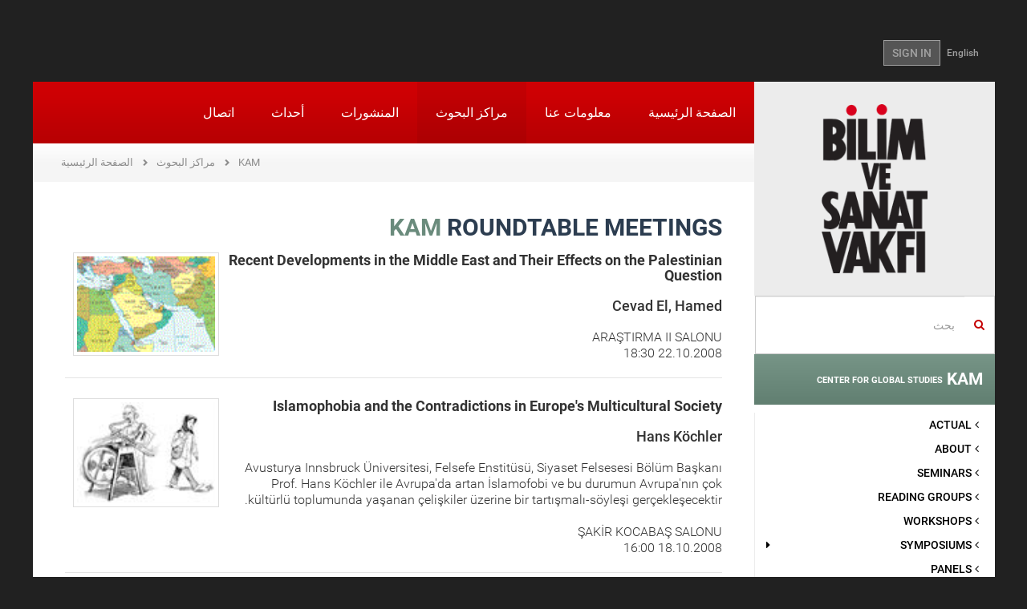

--- FILE ---
content_type: text/html; charset=utf-8
request_url: https://www.bisav.org.tr/Articles%23tab_2_0/KAM/YuvarlakMasa/18/?Page=8&PageSize=10
body_size: 11195
content:

<!DOCTYPE html>
<html lang="tr">
<head>
    <meta charset="utf-8" />
    <meta name="viewport" content="width=device-width, initial-scale=1.0">
    
    

    
    
    <title>The Foundation for Sciences and Arts</title>
    <link href="/Content/fontstyle.css" rel="stylesheet"/>
<link href="/Content/bootstrap.css" rel="stylesheet"/>
<link href="/Content/style.css" rel="stylesheet"/>
<link href="/Content/index.css" rel="stylesheet"/>
<link href="/Content/styles.css" rel="stylesheet"/>
<link href="/Content/merkez.css" rel="stylesheet"/>
<link href="/Content/fullcalendar/fullcalendar.css" rel="stylesheet"/>
<link href="/Content/fancybox/jquery.fancybox.css" rel="stylesheet"/>
<link href="/Content/admin/fontawesome/css/font-awesome.css" rel="stylesheet"/>
<link href="/Content/admin/bootstrap/datepicker/css/datepicker.css" rel="stylesheet"/>

<link href="/Content/bootstrap-rtl.css" rel="stylesheet"/>
<link href="/Content/rtl-extra.css" rel="stylesheet"/>
    <script src="/Scripts/modernizr-2.8.3.js"></script>

    <script src="/Scripts/jquery-2.1.4.js"></script>

    <script src="/Scripts/bootstrap.js"></script>
<script src="/Content/fancybox/jquery.fancybox.pack.js"></script>
<script src="/Scripts/respond.js"></script>

    <script src="/Scripts/carousel-swipe.js"></script>
<script src="/Scripts/main.js"></script>

    <script src="/Scripts/Admin/Plugins/mainmenu.1.0.min.js"></script>

    <link href="/assets/plugins/sky-forms/version-2.0.1/css/custom-sky-forms.css" rel="stylesheet"/>

    
    

</head>
<body class="container boxed-layout">
    <div class="bodyDiv">
        

<header>
    <div class="container">
        <div class="top-left" style="float:left;"></div>
        <div class="top-right-link" style="float:right;"> 
<a href="/en/KAM/YuvarlakMasa/18?Page=8&amp;PageSize=10">English</a>                            <a href="/Articles%23tab_2_0/Account/Login" class="btn btn-u btn-u-dark">SIGN IN</a>
        </div>
    </div>
</header>

        <div id="wrapper">
            <article>
                <a href="#_" class="secondary-mobile-menu-toggle visible-sm visible-xs ikinci-menu"><img src="/img/ok2.png" /></a>
                <div class="col-md-3 aside col-md-pull-0 left-resp secondary-menu-transition hidden-xs hidden-sm">
                    <div class="row">
                        <a href="/Articles%23tab_2_0" class="logo hidden-sm hidden-xs"><img src="/img/logo.png"></a>
                        
    <div class="margin-top-20"></div>
    <form action="/Articles%23tab_2_0/Search" method="get" class="home-search-form">
    <div class="input-group">
        <span class="input-group-addon mainpage-search-rtl-fix" style="background-color:transparent;"><i class="fa fa-search color-red"></i></span>
        <input type="text" name="keywords" class="form-control mainpage-search-input-rtl-fix" placeholder="بحث">
    </div>
</form>
    

<div class="merkez-menu menu-gray-bg">
    <div class="merkez-menu-heading baslik-renkli1" data-color="#6a8b7c">
        <h4 class="panel-title"> <a href="/Articles%23tab_2_0/KAM"> KAM <span>CENTER FOR GLOBAL STUDIES</span></a></h4>
    </div>
</div>


<nav class="sidebar-nav-v2 marged-menu">
    <ul>
        <li >
            <a  href="/arc-welders/KAM">
                <i class="fa fa-angle-right"></i> ACTUAL             </a>
        </li>
        <li >
            <a  href="/arc-welders/KAM/Hakkinda">
                <i class="fa fa-angle-right"></i> ABOUT             </a>
        </li>
        <li >
            <a  href="/arc-welders/KAM/Seminerler">
                <i class="fa fa-angle-right"></i> SEMINARS             </a>
        </li>
        <li >
            <a  href="/arc-welders/KAM/OkumaGruplari">
                <i class="fa fa-angle-right"></i> READING GROUPS             </a>
        </li>
        <li >
            <a  href="/arc-welders/KAM/Atolyeler">
                <i class="fa fa-angle-right"></i> WORKSHOPS             </a>
        </li>
        <li >
            <a  href="#">
                <i class="fa fa-angle-right"></i> SYMPOSIUMS                     <i class="fa pull-right fa-caret-left"></i>
            </a>
<ul>
        <li >
            <a  href="/arc-welders/KAM/Sempozyum/2/specialized_symposia">
                <i class="fa"></i> Specialized Symposia             </a>
        </li>
        <li >
            <a  href="/arc-welders/KAM/Sempozyum/3/student_symposia">
                <i class="fa"></i> Student Symposia             </a>
        </li>
        <li >
            <a  href="/arc-welders/KAM/Sempozyum/1/national_symposia">
                <i class="fa"></i> National Symposia             </a>
        </li>
        <li >
            <a  href="/arc-welders/KAM/Sempozyum/4/international_symposia">
                <i class="fa"></i> International Symposia             </a>
        </li>
</ul>        </li>
        <li >
            <a  href="/arc-welders/KAM/Panel">
                <i class="fa fa-angle-right"></i> PANELS             </a>
        </li>
        <li >
            <a  href="#">
                <i class="fa fa-angle-right"></i> ROUNDTABLE MEETINGS                     <i class="fa pull-right fa-caret-left"></i>
            </a>
<ul>
        <li >
            <a  href="/arc-welders/KAM/YuvarlakMasa/20/book_and_article_discussions">
                <i class="fa"></i> Book and Article Discussions             </a>
        </li>
        <li >
            <a  href="/arc-welders/KAM/YuvarlakMasa/18/special_event">
                <i class="fa"></i> Special Event                     <i class="fa pull-right fa-caret-left"></i>
            </a>
<ul>
        <li >
            <a  href="/arc-welders/KAM/YuvarlakMasa/18/special_event/80/approaches_to_the_global">
                <i class="fa"></i> Approaches to the Global             </a>
        </li>
</ul>        </li>
        <li >
            <a  href="/arc-welders/KAM/YuvarlakMasa/60/tercuman_i_ahval">
                <i class="fa"></i> Terc&#252;man-ı Ahv&#226;l             </a>
        </li>
        <li >
            <a  href="/arc-welders/KAM/YuvarlakMasa/19/dissertation_discussions">
                <i class="fa"></i> Dissertation Discussions             </a>
        </li>
        <li >
            <a  href="/arc-welders/KAM/YuvarlakMasa/40/panel_discussion_series">
                <i class="fa"></i> PANEL DISCUSSION SERIES                     <i class="fa pull-right fa-caret-left"></i>
            </a>
<ul>
        <li >
            <a  href="/arc-welders/KAM/YuvarlakMasa/40/panel_discussion_series/123/kuresel_siyaset_ve_adalet_konusmalari">
                <i class="fa"></i> K&#252;resel Siyaset ve Adalet Konuşmaları             </a>
        </li>
        <li >
            <a  href="/arc-welders/KAM/YuvarlakMasa/40/panel_discussion_series/28/economy_discussions">
                <i class="fa"></i> Economy Discussions             </a>
        </li>
</ul>        </li>
</ul>        </li>
        <li >
            <a  href="#">
                <i class="fa fa-angle-right"></i> PUBLICATIONS                     <i class="fa pull-right fa-caret-left"></i>
            </a>
<ul>
        <li >
            <a  href="/arc-welders/KAM/Yayinlar/5/notes">
                <i class="fa"></i> NOTES             </a>
        </li>
        <li >
            <a  href="/arc-welders/KAM/Yayinlar/8/kam_e_bulletin">
                <i class="fa"></i> KAM E-BULLETIN             </a>
        </li>
        <li >
            <a  href="/arc-welders/KAM/Yayinlar/11/kam_kitaplar">
                <i class="fa"></i> KAM KİTAPLAR             </a>
        </li>
        <li >
            <a  href="/arc-welders/KAM/Yayinlar/12/e_kitap">
                <i class="fa"></i> E-KİTAP             </a>
        </li>
</ul>        </li>
        <li >
            <a  href="/arc-welders/KAM/Projeler">
                <i class="fa fa-angle-right"></i> PROJECTS             </a>
        </li>
        <li >
            <a  href="#">
                <i class="fa fa-angle-right"></i> MEETING SERIES                     <i class="fa pull-right fa-caret-left"></i>
            </a>
<ul>
        <li >
            <a  href="#">
                <i class="fa"></i> Special Event                     <i class="fa pull-right fa-caret-left"></i>
            </a>
<ul>
        <li >
            <a  href="/arc-welders/KAM/ToplantiDizileri/18/special_event/123/kuresel_siyaset_ve_adalet_konusmalari">
                <i class="fa"></i> K&#252;resel Siyaset ve Adalet Konuşmaları             </a>
        </li>
        <li >
            <a  href="/arc-welders/KAM/ToplantiDizileri/18/special_event/80/approaches_to_the_global">
                <i class="fa"></i> Approaches to the Global             </a>
        </li>
</ul>        </li>
        <li >
            <a  href="#">
                <i class="fa"></i> Dissertation Discussions                     <i class="fa pull-right fa-caret-left"></i>
            </a>
<ul>
        <li >
            <a  href="/arc-welders/KAM/ToplantiDizileri/19/dissertation_discussions/77/asia_discussions">
                <i class="fa"></i> Asia Discussions             </a>
        </li>
</ul>        </li>
        <li >
            <a  href="/arc-welders/KAM/ToplantiDizileri/40/PANEL%20DISCUSSION%20SERIES/122/100_yilinda_filistin_meselesi">
                <i class="fa"></i> 100. Yılında Filistin Meselesi             </a>
        </li>
        <li >
            <a  href="/arc-welders/KAM/ToplantiDizileri/40/PANEL%20DISCUSSION%20SERIES/123/kuresel_siyaset_ve_adalet_konusmalari">
                <i class="fa"></i> K&#252;resel Siyaset ve Adalet Konuşmaları             </a>
        </li>
        <li >
            <a  href="/arc-welders/KAM/ToplantiDizileri/40/PANEL%20DISCUSSION%20SERIES/73/africa_discussions">
                <i class="fa"></i> Africa Discussions             </a>
        </li>
        <li >
            <a  href="/arc-welders/KAM/ToplantiDizileri/40/PANEL%20DISCUSSION%20SERIES/77/asia_discussions">
                <i class="fa"></i> Asia Discussions             </a>
        </li>
        <li >
            <a  href="/arc-welders/KAM/ToplantiDizileri/40/PANEL%20DISCUSSION%20SERIES/24/eurasia_discussions">
                <i class="fa"></i> Eurasia Discussions             </a>
        </li>
        <li >
            <a  href="/arc-welders/KAM/ToplantiDizileri/40/PANEL%20DISCUSSION%20SERIES/26/europe_discussions">
                <i class="fa"></i> Europe Discussions             </a>
        </li>
        <li >
            <a  href="/arc-welders/KAM/ToplantiDiziArsivi">
                <i class="fa"></i> Eski toplantı dizileri             </a>
        </li>
</ul>        </li>
</ul>
</nav>

<div class="merkez-menu menu-gray-bg">
    <div class="merkez-menu-heading baslik-renkli2" data-color="#c39a73">
        <h4 class="panel-title"> <a href="/Articles%23tab_2_0/MAM"> MAM <span>CENTER FOR CIVILIZATIONAL STUDIES</span></a></h4>
    </div>
</div>

<div class="merkez-menu menu-gray-bg">
    <div class="merkez-menu-heading baslik-renkli3" data-color="#e5abb8">
        <h4 class="panel-title"> <a href="/Articles%23tab_2_0/SAM"> SAM <span>CENTER FOR ART STUDIES</span></a></h4>
    </div>
</div>

<div class="merkez-menu menu-gray-bg">
    <div class="merkez-menu-heading baslik-renkli4" data-color="#6682a8">
        <h4 class="panel-title"> <a href="/Articles%23tab_2_0/TAM"> TAM <span>CENTER FOR TURKISH STUDIES</span></a></h4>
    </div>
</div>
    


                    </div>
                </div>
                <div class="col-md-9 col-md-push-0">
                    <div class="row">
                        <nav class="mwt_nav">
    <div class="navbar navbar-default" role="navigation">
        <div class="navbar-header">
            <button type="button" class="navbar-toggle my-toggle-menu" data-toggle="collapse" data-target=".navbar-collapse"> <span class="sr-only">Toggle navigation</span> <span class="icon-bar"></span> <span class="icon-bar"></span> <span class="icon-bar"></span> </button>
            <a class="navbar-brand" href="/Articles%23tab_2_0"><img src="/img/mobile-logo.png"></a>
        </div>
        <div class="navbar-collapse collapse no-padding">
                    
<ul class="nav navbar-nav">
        <li >
        <a href="/Articles%23tab_2_0">
            الصفحة الرئيسية         </a>
    </li>
    <li >
        <a href="/Articles%23tab_2_0/Kurumsal">
            معلومات عنا         </a>
    </li>
    <li class="active">
        <a href="/Articles%23tab_2_0/Merkezler">
            مراكز البحوث         </a>
    </li>
    <li >
        <a href="/Articles%23tab_2_0/Yayinlar">
            المنشورات         </a>
    </li>
    <li >
        <a href="/Articles%23tab_2_0/Etkinlik/Haftalik/2026/4">
            أحداث         </a>
    </li>
    <li >
        <a href="/Articles%23tab_2_0/Iletisim">
            اتصال         </a>
    </li>

</ul>
        </div>
        <!--/.nav-collapse -->
    </div>
</nav>
                        
                                            <ul class="page-path clearfix">
                <li >
                        <a href="/Articles%23tab_2_0">الصفحة الرئيسية</a>
                </li>
                <li >
                        <a href="/Articles%23tab_2_0/Merkezler">مراكز البحوث</a>
                </li>
                <li >
                        <a href="/Articles%23tab_2_0/KAM/Hakkinda">KAM</a>
                </li>
            </ul>

                        
<div class="row">
    <div class="col-sm-12">
        <div class="padding40 font18px">
                <h2 class="title03" style="color:#6a8b7c;">KAM <span>ROUNDTABLE MEETINGS</span></h2>

            


<div class="sempozyumList">
<a href="/Articles%23tab_2_0/Merkez/YuvarlakMasaItemDetail?merkezid=6&amp;katid=18&amp;subkatid=&amp;itemid=280&amp;itemname=recent_developments_in_the_middle_east_and_their_effects_on_the_palestinian_question_&amp;katname=&amp;subkatname=&amp;dizi=False">
    <div class="media" id="list_280">
        
        


    <div class="pull-left">
        <div class="thumbnail">
            <img alt="Recent Developments in the Middle East and Their Effects on the Palestinian Question " class="media-object" src="/images/yuvarlakmasa/280Thumb.gif" />
        </div>
    </div>

        <div class="media-body">
            <h4 class="media-heading">
                <strong>Recent Developments in the Middle East and Their Effects on the Palestinian Question </strong>
                <br><br /> Cevad El, Hamed
            </h4>
            <p>
                                ARAŞTIRMA II SALONU <br />                 22.10.2008 18:30
            </p>
            
        </div>
    </div>
</a>

<a href="/Articles%23tab_2_0/Merkez/YuvarlakMasaItemDetail?merkezid=6&amp;katid=18&amp;subkatid=&amp;itemid=278&amp;itemname=islamophobia_and_the_contradictions_in_europe_s_multicultural_society&amp;katname=&amp;subkatname=&amp;dizi=False">
    <div class="media" id="list_278">
        
        


    <div class="pull-left">
        <div class="thumbnail">
            <img alt="Islamophobia and the Contradictions in Europe&#39;s Multicultural Society" class="media-object" src="/images/yuvarlakmasa/278Thumb.jpg" />
        </div>
    </div>

        <div class="media-body">
            <h4 class="media-heading">
                <strong>Islamophobia and the Contradictions in Europe&#39;s Multicultural Society</strong>
                <br><br /> Hans K&#246;chler
            </h4>
            <p>
Avusturya Innsbruck &#220;niversitesi, Felsefe Enstit&#252;s&#252;, Siyaset Felsesesi B&#246;l&#252;m Başkanı Prof. Hans K&#246;chler ile Avrupa&#39;da artan İslamofobi ve bu durumun Avrupa&#39;nın &#231;ok k&#252;lt&#252;rl&#252; toplumunda yaşanan &#231;elişkiler &#252;zerine bir tartışmalı-s&#246;yleşi ger&#231;ekleşecektir. <br /><br />                                 ŞAKİR KOCABAŞ SALONU <br />                 18.10.2008 16:00
            </p>
            
        </div>
    </div>
</a>

<a href="/Articles%23tab_2_0/Merkez/YuvarlakMasaItemDetail?merkezid=6&amp;katid=18&amp;subkatid=&amp;itemid=266&amp;itemname=american_presidential_election_&amp;katname=&amp;subkatname=&amp;dizi=False">
    <div class="media" id="list_266">
        
        


    <div class="pull-left">
        <div class="thumbnail">
            <img alt="American Presidential Election " class="media-object" src="/images/yuvarlakmasa/266Thumb.jpeg" />
        </div>
    </div>

        <div class="media-body">
            <h4 class="media-heading">
                <strong>American Presidential Election </strong>
                <br><br /> Daniel Schlafly
            </h4>
            <p>
Saint Louis Universitesi Tarih B&#246;l&#252;m&#252; &#246;ğretim &#252;yelerinden Prof. Daniel Schlafly ile Amerikan başkanlık se&#231;imlerini tartışacağız.  <br /><br />                                 ŞAKİR KOCABAŞ SALONU <br />                 18.06.2008 18:30
            </p>
            
        </div>
    </div>
</a>

<a href="/Articles%23tab_2_0/Merkez/YuvarlakMasaItemDetail?merkezid=6&amp;katid=18&amp;subkatid=&amp;itemid=257&amp;itemname=clash_of_organizations_a_new_theory_to_explain_the_dynamics_of_conflict&amp;katname=&amp;subkatname=&amp;dizi=False">
    <div class="media" id="list_257">
        
        


    <div class="pull-left">
        <div class="thumbnail">
            <img alt="Clash of Organizations? A New Theory to Explain the Dynamics of Conflict" class="media-object" src="/images/yuvarlakmasa/257Thumb.gif" />
        </div>
    </div>

        <div class="media-body">
            <h4 class="media-heading">
                <strong>Clash of Organizations? A New Theory to Explain the Dynamics of Conflict</strong>
                <br><br /> Abdulkader H. Sinno
            </h4>
            <p>
Indiana University Boolmington, Siyaset Bilimi B&#246;l&#252;m&#252; &#246;ğretim &#252;yelerinden i&#231; savaş, Batı siyasetinde M&#252;sl&#252;manların konumu, Ortadoğu siyaseti konularında dersler veren Prof. Abdulkader H. Sinno&#39;nun &quot;CLASH OF ORGANIZATIONS? A NEW THEORY TO EXPLAIN THE DYNAMICS OF CONFLICT&quot; başlıklı konuşmasında geliştirdiği yeni teorik yaklaşım tartışılacaktır. <br /><br />                                 ŞAKİR KOCABAŞ SALONU <br />                 16.06.2008 18:30
            </p>
            
        </div>
    </div>
</a>

<a href="/Articles%23tab_2_0/Merkez/YuvarlakMasaItemDetail?merkezid=6&amp;katid=18&amp;subkatid=&amp;itemid=248&amp;itemname=iran_s_nuclear_policy_&amp;katname=&amp;subkatname=&amp;dizi=False">
    <div class="media" id="list_248">
        
        


    <div class="pull-left">
        <div class="thumbnail">
            <img alt="Iran’s Nuclear Policy " class="media-object" src="/images/yuvarlakmasa/248Thumb.jpg" />
        </div>
    </div>

        <div class="media-body">
            <h4 class="media-heading">
                <strong>Iran’s Nuclear Policy </strong>
                <br><br /> Mohammad Kazem Sajjad Pour
            </h4>
            <p>
                                ŞAKİR KOCABAŞ SALONU <br />                 14.05.2008 18:30
            </p>
            
        </div>
    </div>
</a>

<a href="/Articles%23tab_2_0/Merkez/YuvarlakMasaItemDetail?merkezid=6&amp;katid=18&amp;subkatid=&amp;itemid=245&amp;itemname=learned_helplessness_&amp;katname=&amp;subkatname=&amp;dizi=False">
    <div class="media" id="list_245">
        
        


    <div class="pull-left">
        <div class="thumbnail">
            <img alt="Learned Helplessness " class="media-object" src="/images/yuvarlakmasa/245Thumb.jpg" />
        </div>
    </div>

        <div class="media-body">
            <h4 class="media-heading">
                <strong>Learned Helplessness </strong>
                <br><br /> Elif Kara
            </h4>
            <p>
                                ARAŞTIRMA II SALONU <br />                 3.05.2008 18:30
            </p>
            
        </div>
    </div>
</a>

<a href="/Articles%23tab_2_0/Merkez/YuvarlakMasaItemDetail?merkezid=6&amp;katid=18&amp;subkatid=&amp;itemid=202&amp;itemname=british_muslim_identity_and_islamophobia&amp;katname=&amp;subkatname=&amp;dizi=False">
    <div class="media" id="list_202">
        
        


    <div class="pull-left">
        <div class="thumbnail">
            <img alt="British Muslim Identity and Islamophobia" class="media-object" src="/images/yuvarlakmasa/202Thumb.jpg" />
        </div>
    </div>

        <div class="media-body">
            <h4 class="media-heading">
                <strong>British Muslim Identity and Islamophobia</strong>
                <br><br /> Seyyid Rıza Amili
            </h4>
            <p>
Tahran &#220;niversitesi Kuzey Amerika ve Avrupa Araştırmaları Merkezi M&#252;d&#252;r&#252; Prof. Seyyid Rıza Amili, &quot;British Muslim Identity and Islamophobia&quot; başlıklı bir konuşma yapacaktır.  <br /><br />                                 ŞAKİR KOCABAŞ SALONU <br />                 7.12.2007 18:30
            </p>
            
        </div>
    </div>
</a>

<a href="/Articles%23tab_2_0/Merkez/YuvarlakMasaItemDetail?merkezid=6&amp;katid=18&amp;subkatid=&amp;itemid=192&amp;itemname=turkey_south_africa_relations_in_the_post_ottoman_period&amp;katname=&amp;subkatname=&amp;dizi=False">
    <div class="media" id="list_192">
        
        


    <div class="pull-left">
        <div class="thumbnail">
            <img alt="Turkey-South Africa Relations in the Post-Ottoman Period" class="media-object" src="/images/yuvarlakmasa/192Thumb.png" />
        </div>
    </div>

        <div class="media-body">
            <h4 class="media-heading">
                <strong>Turkey-South Africa Relations in the Post-Ottoman Period</strong>
                <br><br /> İbrahim Resul
            </h4>
            <p>
                                ŞAKİR KOCABAŞ SALONU <br />                 16.11.2007 18:30
            </p>
            
        </div>
    </div>
</a>

<a href="/Articles%23tab_2_0/Merkez/YuvarlakMasaItemDetail?merkezid=6&amp;katid=18&amp;subkatid=&amp;itemid=188&amp;itemname=prospects_for_international_scholarships_and_education&amp;katname=&amp;subkatname=&amp;dizi=False">
    <div class="media" id="list_188">
        
        


    <div class="pull-left">
        <div class="thumbnail">
            <img alt="Prospects for International Scholarships and Education" class="media-object" src="/images/yuvarlakmasa/188Thumb.jpg" />
        </div>
    </div>

        <div class="media-body">
            <h4 class="media-heading">
                <strong>Prospects for International Scholarships and Education</strong>
                <br><br /> Muzaffer Şenel, Mesut &#214;zcan
            </h4>
            <p>
                                ŞAKİR KOCABAŞ SALONU <br />                 31.10.2007 18:30
            </p>
            
        </div>
    </div>
</a>

<a href="/Articles%23tab_2_0/Merkez/YuvarlakMasaItemDetail?merkezid=6&amp;katid=18&amp;subkatid=&amp;itemid=508&amp;itemname=politics_and_ethics_in_islamic_thought&amp;katname=&amp;subkatname=&amp;dizi=False">
    <div class="media" id="list_508">
        
        



        <div class="media-body">
            <h4 class="media-heading">
                <strong>Politics and Ethics in Islamic Thought</strong>
                <br><br /> Mustafa Abu Sway
            </h4>
            <p>
                                ŞAKİR KOCABAŞ SALONU <br />                 4.07.2007 00:00
            </p>
            
        </div>
    </div>
</a>

</div>


<div class="row bottomPaging">
    <div class="btns-sayfa col-xs-12 col-sm-12">
        <div class="btn-group" role="group" aria-label="...">
                <a class="btn btn-default btn-sayfalama" href="?Page=7&amp;PageSize=10">ÖNCEKİ SAYFA</a>
            
                <a class="btn btn-default btn-sayfalama " href="?Page=1&amp;PageSize=10">1</a>
                <a class="btn btn-default btn-sayfalama " href="?Page=2&amp;PageSize=10">2</a>
                <a class="btn btn-default btn-sayfalama " href="?Page=3&amp;PageSize=10">3</a>
                <a class="btn btn-default btn-sayfalama " href="?Page=4&amp;PageSize=10">4</a>
                <a class="btn btn-default btn-sayfalama " href="?Page=5&amp;PageSize=10">5</a>
                <a class="btn btn-default btn-sayfalama " href="?Page=6&amp;PageSize=10">6</a>
                <a class="btn btn-default btn-sayfalama " href="?Page=7&amp;PageSize=10">7</a>
                <a class="btn btn-default btn-sayfalama active" href="?Page=8&amp;PageSize=10">8</a>
                <a class="btn btn-default btn-sayfalama " href="?Page=9&amp;PageSize=10">9</a>
                <a class="btn btn-default btn-sayfalama " href="?Page=10&amp;PageSize=10">10</a>
                            <a class="btn btn-default btn-sayfalama" href="?Page=9&amp;PageSize=10">SONRAKİ SAYFA</a>
        </div>
    </div>
</div>

        </div>

    </div>
</div>


                    </div>
                </div>
                <div class="home-section4 pull-left">

<div class="col-sm-6 col-md-3 homeSmBookSlider gray-bg">
    <div class="inner-div">
        <h2>NEWS</h2>
        <a class="left news_arrows_left" href="#myCarousel05" data-slide="prev"><span class="glyphicon glyphicon-chevron-left"></span></a> <a class="right news_arrows_right" href="#myCarousel05" data-slide="next"><span class="glyphicon glyphicon-chevron-right"></span></a>
        <div id="myCarousel05" class="carousel slide" data-ride="carousel" data-interval="15000">
            <!-- Indicators -->

            <div class="carousel-inner">
                    <div class="item active">
                        <a href="/aria-controls%3dtab_0_0%20role%3dtab%20data-toggle%3dtab/Haberler/1470/2025_guz_donemi_seminerleri_basliyor">
                            <p><img src="/images/haberler/2025_guz_seminerleri_basliyor_1470_Thumb.png"></p>
                            <p class="color_gray">2025 G&#252;z D&#246;nemi Seminerleri Başlıyor</p>
                        </a>
                    </div>
                    <div class="item">
                        <a href="/aria-controls%3dtab_0_0%20role%3dtab%20data-toggle%3dtab/Haberler/1468/iii_ulusal_siyaset_dusuncesi_sempozyumu">
                            <p><img src="/images/haberler/iii_ulusal_siyaset_sempozyumu_amaclar_araclar_yeni_zamanlarda_siyasi_ahlak_1468_Thumb.png"></p>
                            <p class="color_gray">III. ULUSAL SİYASET D&#220;Ş&#220;NCESİ SEMPOZYUMU</p>
                        </a>
                    </div>
                    <div class="item">
                        <a href="/aria-controls%3dtab_0_0%20role%3dtab%20data-toggle%3dtab/Haberler/1469/2025_26_kademe_programi_basvurusu">
                            <p><img src="/images/haberler/2025_26_kademe_programi_basvurusu_1469_Thumb.png"></p>
                            <p class="color_gray">2025-26 Kademe Programı Başvurusu</p>
                        </a>
                    </div>
                    <div class="item">
                        <a href="/aria-controls%3dtab_0_0%20role%3dtab%20data-toggle%3dtab/Haberler/1466/turkiye_de_duzen_arayislari">
                            <p><img src="/images/haberler/bilim_ve_sanat_vakfi_2025_yaz_programi_1466_Thumb.jpg"></p>
                            <p class="color_gray">T&#220;RKİYE&#39;DE D&#220;ZEN ARAYIŞLARI</p>
                        </a>
                    </div>
                    <div class="item">
                        <a href="/aria-controls%3dtab_0_0%20role%3dtab%20data-toggle%3dtab/Haberler/1464/iii_ulusal_siyaset_dusuncesi_sempozyumu_amaclar__araclar_yeni_zamanlarda_siyasi_ahlak_cagri_metni">
                            <p><img src="/images/haberler/iii_ulusal_siyaset_dusuncesi_sempozyumu_amaclar__araclar_yeni_zamanlarda_siyasi_ahlak_cagri_metni_1464_Thumb.png"></p>
                            <p class="color_gray">III. Ulusal Siyaset D&#252;ş&#252;ncesi Sempozyumu Ama&#231;lar &amp; Ara&#231;lar: Yeni Zamanlarda Siyasi Ahl&#226;k &#199;ağrı Metni</p>
                        </a>
                    </div>
                    <div class="item">
                        <a href="/aria-controls%3dtab_0_0%20role%3dtab%20data-toggle%3dtab/Haberler/1463/2025_bahar_seminerleri_basliyor!">
                            <p><img src="/images/haberler/2025_bahar_seminerleri_basliyor!_1463_Thumb.jpg"></p>
                            <p class="color_gray">2025 Bahar Seminerleri Başlıyor!</p>
                        </a>
                    </div>
                    <div class="item">
                        <a href="/aria-controls%3dtab_0_0%20role%3dtab%20data-toggle%3dtab/Haberler/1460/bisav_2024_25_kademe_programi_basladi!">
                            <p><img src="/images/haberler/bisav_2024_25_kademe_programi_basliyor!_1460_Thumb.png"></p>
                            <p class="color_gray">BİSAV 2024-25 KADEME PROGRAMI BAŞLADI!</p>
                        </a>
                    </div>
                    <div class="item">
                        <a href="/aria-controls%3dtab_0_0%20role%3dtab%20data-toggle%3dtab/Haberler/1458/%E2%80%9Cbati_sonrasi_dunya%E2%80%9D__karsitliklar_perspektifler_ve_yeni_duzen_arayislari">
                            <p><img src="/images/haberler/bilim_ve_sanat_vakfi_2024_yaz_programi_1458_Thumb.png"></p>
                            <p class="color_gray">“BATI SONRASI D&#220;NYA”:  KARŞITLIKLAR, PERSPEKTİFLER VE YENİ D&#220;ZEN ARAYIŞLARI</p>
                        </a>
                    </div>
                    <div class="item">
                        <a href="/aria-controls%3dtab_0_0%20role%3dtab%20data-toggle%3dtab/Haberler/1452/%E2%80%8B%E2%80%8B%E2%80%8B%E2%80%8B%E2%80%8B%E2%80%8B%E2%80%8B2024_bahar_seminerleri_basliyor!">
                            <p><img src="/images/haberler/​​​​​​​2024_bahar_seminerleri_basliyor!_1452_Thumb.jpeg"></p>
                            <p class="color_gray">​​​​​​​2024 Bahar Seminerleri Başlıyor!</p>
                        </a>
                    </div>
                    <div class="item">
                        <a href="/aria-controls%3dtab_0_0%20role%3dtab%20data-toggle%3dtab/Haberler/1451/divan_55_released!">
                            <p><img src="/images/haberler/divan_55_sayi_cikti!_1451_Thumb.jpg"></p>
                            <p class="color_gray">D&#238;v&#226;n 55. Released!</p>
                        </a>
                    </div>
            </div>
        </div>
        <a href="/aria-controls%3dtab_0_0%20role%3dtab%20data-toggle%3dtab/Haberler" class="btn">ALL NEWS</a>
    </div>
</div>

<div class="col-sm-6 col-md-3 homeSmBookSlider light-gray-bg">
    <div class="inner-div">
        <h2>خيار المحررين</h2>
        <a class="left news_arrows_left" href="#myCarouselEditorden" data-slide="prev"><span class="glyphicon glyphicon-chevron-left"></span></a> <a class="right news_arrows_right" href="#myCarouselEditorden" data-slide="next"><span class="glyphicon glyphicon-chevron-right"></span></a>
        <div id="myCarouselEditorden" class="carousel carouselfixedHeight slide" data-ride="carousel" data-interval="20000">
            <!-- Indicators -->
            
            <div class="carousel-inner">

                        <div class="item  active">
                            <p><a href="https://talid.org/tr/Dergi/Makale/34/793"><img src="/images/editorunsecimi/ihsan_kabil_soylesisi_28_Thumb.jpg" style="max-height:140px;" /></a></p>
                            <p class="ModuleSliderBlockText">İhsan Kabil ile &#39;&#39;T&#252;rkiye&#39;de Sinema&#39;&#39; &#252;zerine ger&#231;ekleştirilen TALİD s&#246;yleşisi...</p>
                            <a href="https://talid.org/tr/Dergi/Makale/34/793" class="btn">MORE INFO</a>
                            <a href="https://talid.org/tr/Dergi/Makale/34/793" class="btn">MORE INFO</a>
                        </div>
                        <div class="item ">
                            <p><a href="https://blog.bisav.org.tr/2021/05/06/engin-deniz-akarlinin-gozunden-mehmet-genc/"><img src="/images/editorunsecimi/engindenizmehmetgenc_27_Thumb.jpg" style="max-height:140px;" /></a></p>
                            <p class="ModuleSliderBlockText">Mehmet Gen&#231; hocamızı, Engin Deniz Akarlı’nın g&#246;z&#252;nden Bisav Blog&#39;da okuyalım...</p>
                            <a href="https://blog.bisav.org.tr/2021/05/06/engin-deniz-akarlinin-gozunden-mehmet-genc/" class="btn">MORE INFO</a>
                            <a href="https://blog.bisav.org.tr/2021/05/06/engin-deniz-akarlinin-gozunden-mehmet-genc/" class="btn">MORE INFO</a>
                        </div>
                        <div class="item ">
                            <p><a href="https://blog.bisav.org.tr/2021/04/16/mustafa-ozelle-roman-diliyle-cocuk/"><img src="/images/editorunsecimi/ozelroportajcocukyazini_26_Thumb.jpg" style="max-height:140px;" /></a></p>
                            <p class="ModuleSliderBlockText">Bisav Blog i&#231;in Mustafa &#214;zel ile &#39;&#39;Roman Diliyle &#199;ocuk&#39;&#39; başlığıyla ger&#231;ekleştirdiğimiz r&#246;portaj...</p>
                            <a href="https://blog.bisav.org.tr/2021/04/16/mustafa-ozelle-roman-diliyle-cocuk/" class="btn">MORE INFO</a>
                            <a href="https://blog.bisav.org.tr/2021/04/16/mustafa-ozelle-roman-diliyle-cocuk/" class="btn">MORE INFO</a>
                        </div>
                        <div class="item ">
                            <p><a href="https://www.talid.org/tr/Dergi/Makale/33/769"><img src="/images/editorunsecimi/peyamihoca_25_Thumb.jpg" style="max-height:140px;" /></a></p>
                            <p class="ModuleSliderBlockText">TALİD&#39;in &#39;&#39;T&#252;rkiye&#39;de Sinema &#199;alışmaları&#39;&#39; sayısında, Prof. Dr. Peyami &#199;elikcan&#39;ın belgesel yapımlarının tarih&#231;esine y&#246;nelik...</p>
                            <a href="https://www.talid.org/tr/Dergi/Makale/33/769" class="btn">MORE INFO</a>
                            <a href="https://www.talid.org/tr/Dergi/Makale/33/769" class="btn">MORE INFO</a>
                        </div>
                        <div class="item ">
                            <p><a href="https://divandergisi.com/pdf/476.pdf"><img src="/images/editorunsecimi/ismailkara_24_Thumb.jpg" style="max-height:140px;" /></a></p>
                            <p class="ModuleSliderBlockText">Hilafetten İslam Devletine &#199;ağdaş İslam Siyasi D&#252;ş&#252;ncesinin Ana İstikametleri ve Problemleri...</p>
                            <a href="https://divandergisi.com/pdf/476.pdf" class="btn">MORE INFO</a>
                            <a href="https://divandergisi.com/pdf/476.pdf" class="btn">MORE INFO</a>
                        </div>
                        <div class="item ">
                            <p><a href="https://bisav.org.tr/Bulten/3/31/kafkas_ulkelerinin_guvenlik_ve_dis_politikalari_"><img src="/images/editorunsecimi/kafkasya_23_Thumb.jpg" style="max-height:140px;" /></a></p>
                            <p class="ModuleSliderBlockText">Azerbaycanlı siyaset bilimci Elkhan Mehdiyev ile 2005 yılında “G&#252;ney Kafkasya’da G&#252;venlik” konusunda ger&#231;ekleştirdiğimiz...</p>
                            <a href="https://bisav.org.tr/Bulten/3/31/kafkas_ulkelerinin_guvenlik_ve_dis_politikalari_" class="btn">MORE INFO</a>
                            <a href="https://bisav.org.tr/Bulten/3/31/kafkas_ulkelerinin_guvenlik_ve_dis_politikalari_" class="btn">MORE INFO</a>
                        </div>
                        <div class="item ">
                            <p><a href="https://www.bisav.org.tr/userfiles/yayinlar/NOTLAR_21.pdf"><img src="/images/editorunsecimi/cocuk_22_Thumb.jpg" style="max-height:140px;" /></a></p>
                            <p class="ModuleSliderBlockText">Vakfımızın 7 Mart 2009 tarihli  “&#199;ocuk Dilinde Sanat” panelinin tebliğleri...</p>
                            <a href="https://www.bisav.org.tr/userfiles/yayinlar/NOTLAR_21.pdf" class="btn">MORE INFO</a>
                            <a href="https://www.bisav.org.tr/userfiles/yayinlar/NOTLAR_21.pdf" class="btn">MORE INFO</a>
                        </div>
                        <div class="item ">
                            <p><a href="https://bisav.org.tr/Bulten/35/568/prof_dr_gokhan_cetinsaya_ile_istanbul_sehir_universitesi_uzerine"><img src="/images/editorunsecimi/cetinsaya_21_Thumb.jpg" style="max-height:140px;" /></a></p>
                            <p class="ModuleSliderBlockText">İstanbul Şehir &#220;niversitesi&#39;nin Kurucu Rekt&#246;r&#252; Prof. Dr. G&#246;khan &#199;etinsaya ile İstanbul Şehir &#220;niversitesi &#252;zerine...</p>
                            <a href="https://bisav.org.tr/Bulten/35/568/prof_dr_gokhan_cetinsaya_ile_istanbul_sehir_universitesi_uzerine" class="btn">MORE INFO</a>
                            <a href="https://bisav.org.tr/Bulten/35/568/prof_dr_gokhan_cetinsaya_ile_istanbul_sehir_universitesi_uzerine" class="btn">MORE INFO</a>
                        </div>
                        <div class="item ">
                            <p><a href="http://anlayis.net/makaleGoster.aspx?makaleid=3873"><img src="/images/editorunsecimi/wallerstein_20_Thumb.jpg" style="max-height:140px;" /></a></p>
                            <p class="ModuleSliderBlockText">An important interview with Immanuel Wallerstein about Turkey on the way of European Union...</p>
                            <a href="http://anlayis.net/makaleGoster.aspx?makaleid=3873" class="btn">MORE INFO</a>
                            <a href="http://anlayis.net/makaleGoster.aspx?makaleid=3873" class="btn">MORE INFO</a>
                        </div>
                        <div class="item ">
                            <p><a href="https://talid.org/downloadPDF.aspx?filename=37.pdf"><img src="/images/editorunsecimi/karpat_19_Thumb.jpg" style="max-height:140px;" /></a></p>
                            <p class="ModuleSliderBlockText">An interview with Kemal Karpat about Turkish political history, published...</p>
                            <a href="https://talid.org/downloadPDF.aspx?filename=37.pdf" class="btn">MORE INFO</a>
                            <a href="https://talid.org/downloadPDF.aspx?filename=37.pdf" class="btn">MORE INFO</a>
                        </div>
                        <div class="item ">
                            <p><a href="https://bisav.org.tr/userfiles/yayinlar/makaleler/mecmua__ek_1611.pdf"><img src="/images/editorunsecimi/15_temmuz_eki_18_Thumb.jpg" style="max-height:140px;" /></a></p>
                            <p class="ModuleSliderBlockText">BSV Bulletin&#39;s special supplement about &#39;&#39;15th July and Military Coups&#39;&#39;...</p>
                            <a href="https://bisav.org.tr/userfiles/yayinlar/makaleler/mecmua__ek_1611.pdf" class="btn">MORE INFO</a>
                            <a href="https://bisav.org.tr/userfiles/yayinlar/makaleler/mecmua__ek_1611.pdf" class="btn">MORE INFO</a>
                        </div>
                        <div class="item ">
                            <p><a href="http://talid.org/downloadPDF.aspx?filename=87.pdf"><img src="/images/editorunsecimi/fuat_17_Thumb.jpg" style="max-height:140px;" /></a></p>
                            <p class="ModuleSliderBlockText">An interview with Fuat Sezgin, about Turkish history of science...</p>
                            <a href="http://talid.org/downloadPDF.aspx?filename=87.pdf" class="btn">MORE INFO</a>
                            <a href="http://talid.org/downloadPDF.aspx?filename=87.pdf" class="btn">MORE INFO</a>
                        </div>
                        <div class="item ">
                            <p><a href="http://talid.org/downloadPDF.aspx?filename=437.pdf"><img src="/images/editorunsecimi/semavi_16_Thumb.jpg" style="max-height:140px;" /></a></p>
                            <p class="ModuleSliderBlockText">A valuable interview about Turkish art history, with Semavi Eyice who is an important historian...</p>
                            <a href="http://talid.org/downloadPDF.aspx?filename=437.pdf" class="btn">MORE INFO</a>
                            <a href="http://talid.org/downloadPDF.aspx?filename=437.pdf" class="btn">MORE INFO</a>
                        </div>
                        <div class="item ">
                            <p><a href="https://bisav.org.tr/userfiles/yayinlar/NOTLAR_4.pdf"><img src="/images/editorunsecimi/osmanli_kurulus_15_Thumb.gif" style="max-height:140px;" /></a></p>
                            <p class="ModuleSliderBlockText">Notes compiled from the debates on the foundation of Ottoman Empire...</p>
                            <a href="https://bisav.org.tr/userfiles/yayinlar/NOTLAR_4.pdf" class="btn">MORE INFO</a>
                            <a href="https://bisav.org.tr/userfiles/yayinlar/NOTLAR_4.pdf" class="btn">MORE INFO</a>
                        </div>
                        <div class="item ">
                            <p><a href="https://www.divandergisi.com/pdf/132.pdf"><img src="/images/editorunsecimi/serif_mardin_14_Thumb.jpg" style="max-height:140px;" /></a></p>
                            <p class="ModuleSliderBlockText">A review of an academic dissertation, written about Şerif Mardin...</p>
                            <a href="https://www.divandergisi.com/pdf/132.pdf" class="btn">MORE INFO</a>
                            <a href="https://www.divandergisi.com/pdf/132.pdf" class="btn">MORE INFO</a>
                        </div>
                        <div class="item ">
                            <p><a href="https://www.bisav.org.tr/userfiles/yayinlar/SAM_Notlar_29_intrnet.pdf"><img src="/images/editorunsecimi/hasan_aycin_13_Thumb.jpg" style="max-height:140px;" /></a></p>
                            <p class="ModuleSliderBlockText">The rescripts from the panel about Hasan Aycın, an important cartoonist... </p>
                            <a href="https://www.bisav.org.tr/userfiles/yayinlar/SAM_Notlar_29_intrnet.pdf" class="btn">MORE INFO</a>
                            <a href="https://www.bisav.org.tr/userfiles/yayinlar/SAM_Notlar_29_intrnet.pdf" class="btn">MORE INFO</a>
                        </div>
                        <div class="item ">
                            <p><a href="https://www.divandergisi.com/pdf/48.pdf"><img src="/images/editorunsecimi/mehmet_genc_12_Thumb.jpg" style="max-height:140px;" /></a></p>
                            <p class="ModuleSliderBlockText">The article of Mehmet Gen&#231; about 19th century Ottoman economic thought, published in D&#238;van.</p>
                            <a href="https://www.divandergisi.com/pdf/48.pdf" class="btn">MORE INFO</a>
                            <a href="https://www.divandergisi.com/pdf/48.pdf" class="btn">MORE INFO</a>
                        </div>
                        <div class="item ">
                            <p><a href="https://www.bisav.org.tr/Bulten/34/516/turgut_cansever_ile_soylesi"><img src="/images/editorunsecimi/cansever_yildonumu_11_Thumb.jpg" style="max-height:140px;" /></a></p>
                            <p class="ModuleSliderBlockText">Our interview with Turgut Cansever shortly before his sorrowful passing...</p>
                            <a href="https://www.bisav.org.tr/Bulten/34/516/turgut_cansever_ile_soylesi" class="btn">MORE INFO</a>
                            <a href="https://www.bisav.org.tr/Bulten/34/516/turgut_cansever_ile_soylesi" class="btn">MORE INFO</a>
                        </div>
                        <div class="item ">
                            <p><a href="http://bisav.org.tr/Bulten/3/30/asya_dunya_sisteminin_yeni_merkezi_"><img src="/images/editorunsecimi/andre_10_Thumb.jpg" style="max-height:140px;" /></a></p>
                            <p class="ModuleSliderBlockText">An important assessment of Asia by economic historian and sociologist Andre Gunder Frank, who was our guest in 2004...</p>
                            <a href="http://bisav.org.tr/Bulten/3/30/asya_dunya_sisteminin_yeni_merkezi_" class="btn">MORE INFO</a>
                            <a href="http://bisav.org.tr/Bulten/3/30/asya_dunya_sisteminin_yeni_merkezi_" class="btn">MORE INFO</a>
                        </div>
                        <div class="item ">
                            <p><a href="http://divandergisi.com/downloadPDF.aspx?filename=3.pdf"><img src="/images/editorunsecimi/sakir_kocabas_8_Thumb.jpg" style="max-height:140px;" /></a></p>
                            <p class="ModuleSliderBlockText">Şakir Kocabaş hocamızın D&#238;v&#226;n&#39;ın ilk sayısında yer alan, İslam ve Bilim başlıklı makale...</p>
                            <a href="http://divandergisi.com/downloadPDF.aspx?filename=3.pdf" class="btn">MORE INFO</a>
                            <a href="http://divandergisi.com/downloadPDF.aspx?filename=3.pdf" class="btn">MORE INFO</a>
                        </div>
                        <div class="item ">
                            <p><a href="/notlar/25"><img src="/images/editorunsecimi/orhan_okay_7_Thumb.png" style="max-height:140px;" /></a></p>
                            <p class="ModuleSliderBlockText">Kıymetli hocamız Orhan Okay ile T&#252;rk Edebiyatı &#252;zerine yaptığımız &#246;zel s&#246;yleşi...</p>
                            <a href="/notlar/25" class="btn">MORE INFO</a>
                            <a href="/notlar/25" class="btn">MORE INFO</a>
                        </div>
                        <div class="item ">
                            <p><a href="/en/Bulten/237/1403/iktibas"><img src="/images/editorunsecimi/turgut_cansever_6_Thumb.jpg" style="max-height:140px;" /></a></p>
                            <p class="ModuleSliderBlockText">By the architect Turgut Cansever, for the preservation of our architectural cultural heritage...</p>
                            <a href="/en/Bulten/237/1403/iktibas" class="btn">MORE INFO</a>
                            <a href="/en/Bulten/237/1403/iktibas" class="btn">MORE INFO</a>
                        </div>
                        <div class="item ">
                            <p><a href="/en/Bulten/13/237/ibn_haldun_un_toplum_ve_tarih_gorusunun_gunumuzdeki_onemi"><img src="/images/editorunsecimi/cabiri_1_Thumb.jpg" style="max-height:140px;" /></a></p>
                            <p class="ModuleSliderBlockText">About Ibn Khaldun, by Jabri who was an important Arab thinker and died in 2010...</p>
                            <a href="/en/Bulten/13/237/ibn_haldun_un_toplum_ve_tarih_gorusunun_gunumuzdeki_onemi" class="btn">MORE INFO</a>
                            <a href="/en/Bulten/13/237/ibn_haldun_un_toplum_ve_tarih_gorusunun_gunumuzdeki_onemi" class="btn">MORE INFO</a>
                        </div>
            </div>
        </div>
    </div>
</div>


<div class="col-sm-6 col-md-3 homeSmBookSlider gray-bg">
    <div class="inner-div">
        <div id="myCarousel03" class="carousel slide" data-ride="carousel" data-interval="25000">
            <!-- Indicators -->
            <a class="left " href="#myCarousel03" data-slide="prev"><span class="glyphicon glyphicon-chevron-left"></span></a> <a class="right " href="#myCarousel03" data-slide="next"><span class="glyphicon glyphicon-chevron-right"></span></a>
            <div class="carousel-inner">
                        <div class="item  active">
                            <h2>BULLETIN</h2>
                            <p><a href="/aria-controls%3dtab_0_0%20role%3dtab%20data-toggle%3dtab/Bulten/294"><img src="/images/yayinlar/bulten_294_Thumb.jpg" style="max-height:140px;"/></a></p>
                            <p class="ModuleSliderBlockText">Bulletin 96-97 released!</p>
                            <a href="/aria-controls%3dtab_0_0%20role%3dtab%20data-toggle%3dtab/Bulten/294" class="btn">FOR DETAILS</a>
                        </div>
                        <div class="item ">
                            <h2>D&#206;V&#194;N</h2>
                            <p><a href="/aria-controls%3dtab_0_0%20role%3dtab%20data-toggle%3dtab/Divan/331"><img src="/images/yayinlar/divan_331_Thumb.jpg" style="max-height:140px;"/></a></p>
                            <p class="ModuleSliderBlockText">The 55th issue of D&#238;v&#226;n consists of three articles and two book reviews.</p>
                            <a href="/aria-controls%3dtab_0_0%20role%3dtab%20data-toggle%3dtab/Divan/331" class="btn">FOR DETAILS</a>
                        </div>
                        <div class="item ">
                            <h2>TALID</h2>
                            <p><a href="/aria-controls%3dtab_0_0%20role%3dtab%20data-toggle%3dtab/Talid/329"><img src="/images/yayinlar/talid_329_Thumb.jpg" style="max-height:140px;"/></a></p>
                            <p class="ModuleSliderBlockText">TALİD&#39;in 41. sayısı ile detaylı bilgi i&#231;in&#160;www.talid.org.tr&#160;adresini ziyaret edebilirsiniz.</p>
                            <a href="/aria-controls%3dtab_0_0%20role%3dtab%20data-toggle%3dtab/Talid/329" class="btn">FOR DETAILS</a>
                        </div>
                        <div class="item ">
                            <h2>HAYAL PERDESI</h2>
                            <p><a href="/aria-controls%3dtab_0_0%20role%3dtab%20data-toggle%3dtab/Hayalperdesi/292"><img src="/images/yayinlar/hayal_perdesi_292_Thumb.jpg" style="max-height:140px;"/></a></p>
                            <p class="ModuleSliderBlockText">67th issue of Hayal Perdesi is out!</p>
                            <a href="/aria-controls%3dtab_0_0%20role%3dtab%20data-toggle%3dtab/Hayalperdesi/292" class="btn">FOR DETAILS</a>
                        </div>
                        <div class="item ">
                            <h2>NOTES</h2>
                            <p><a href="/aria-controls%3dtab_0_0%20role%3dtab%20data-toggle%3dtab/Notlar/250"><img src="/images/yayinlar/250Thumb.jpg" style="max-height:140px;"/></a></p>
                            <p class="ModuleSliderBlockText">32th issue of &quot;BSV Notlar&quot; (Notes) is published by TAM, Center for Turkish Studies, with the title of &quot;Anatolian Chronicles&quot;.</p>
                            <a href="/aria-controls%3dtab_0_0%20role%3dtab%20data-toggle%3dtab/Notlar/250" class="btn">FOR DETAILS</a>
                        </div>
                        <div class="item ">
                            <h2>E-KİTAP</h2>
                            <p><a href="/aria-controls%3dtab_0_0%20role%3dtab%20data-toggle%3dtab/E_kitap/353"><img src="/images/yayinlar/e_kitap_353_Thumb.png" style="max-height:140px;"/></a></p>
                            <p class="ModuleSliderBlockText">17-18&#160;Ekim 2025&#160;tarihlerinde K&#252;resel Araştırmalar Merkezi ile Medeniyet Araştırmaları Merkezi tarafından ger&#231;ekleştirilen III. Ulusal Siyaset D&#252;ş&#252;ncesi Sempozyumu&#39;nun &#246;zet kitap&#231;ığı yayınlandı!</p>
                            <a href="/aria-controls%3dtab_0_0%20role%3dtab%20data-toggle%3dtab/E_kitap/353" class="btn">FOR DETAILS</a>
                        </div>


            </div>
        </div>
    </div>
</div>
<div class="col-sm-6 col-md-3 homeSmBookSlider light-gray-bg">
    <div class="inner-div">
        <div style="position:relative;min-height:280px;">
            <h2>SEMINARS</h2>
            <p><img src="/userfiles/ModuleFiles/seminer_module_1_2.gif" style="max-height:140px;" /></p>
            <p>As the most traditonal activity of BISAV, the courses take place in every fall and spring of a year.</p>
            <a href="/en/Seminerler" class="btn" style="position:absolute;bottom:0px;left:0px;right:0px;">MORE INFO</a>
        </div>
    </div>
</div><div class="clearfix"></div></div>
                <div class="home-section4-02">
<a href="http://www.sehir.edu.tr" target="_blank">
    <div class="col-sm-6 col-md-3 box03" style="background-image:url(/img/sehir-bg.png)">
        <div class="inner-div">
            <div style="margin-bottom:23px;text-align:center;">
                <img src="/img/sehir-univ-logo.png" /><br />
            </div>
<p style="text-align: center;"><img src="/img/sehir-web.png"></p>
        </div>
    </div>
</a>
<a href="http://www.tsa.org.tr" target="_blank">
                    <div class="col-sm-6 col-md-3 text-center box01" style="background-image:url(/img/yellow-bg.png)">                         <div class="inner-div">                             <div class="tsa-logo"> <img src="/img/logo02.png"> </div>                             <img src="/img/tas-t-img.png">                         </div>                     </div>
</a>
<a href="http://www.sozlutarih.org.tr" target="_self">
    <div class="col-sm-6 col-md-3 box03" style="background-image:url(/img/sozlu-tarih-bg.jpg)">
        <div class="inner-div">
            <div style="margin-bottom:23px;text-align:center;">
                <img src="/img/sozlu-tarih-logo.png" /><br />
            </div>
<p style="text-align: center;"><img src="/img/sozlu-tarih-web.png"></p>
        </div>
    </div>
</a>



<div class="col-sm-6 col-md-3 box04" style="background-image:url(/img/blue-bg.png)">
    <div class="inner-div">
        <h2 class="text-center">تابعنا</h2>
        <form onsubmit="return SendEmailtenForm(this);" name="ebultenForm" id="ebultenForm">
            <div class="email-sent-div">
                <input type="text" placeholder="عنوان بريدك الإلكتروني" name="email" class="form-control">
                <a href="#" onclick="return false;"><span class="glyphicon glyphicon-plus" aria-hidden="true" onclick="return SendEmailtenForm(document.getElementById('ebultenForm'));"></span></a>
            </div>
            
        </form>
        <div class="clear-both"></div>
        <p style="margin-top: 10px;font-size:96%;">الاشتراك في النشرة الإخبارية لدينا لتلقي الأخبار والتحديثات.</p>
        
    </div>
</div>

<div id="ebultenModal" class="modal fade" tabindex="-1" role="dialog" aria-labelledby="ebultenModalLabel" aria-hidden="true">
    <div class="modal-dialog">
        <div class="modal-content">
            <div class="modal-header">
                <button type="button" class="close" data-dismiss="modal" aria-hidden="true">×</button>
                <h3 id="ebultenModalLabel">Newsletter</h3>
            </div>
            <div class="modal-body">
                <p id="ebultenMessage">...</p>
            </div>
            <div class="modal-footer">
                <button class="btn" data-dismiss="modal" aria-hidden="true">OKAY</button>

            </div>
        </div>
    </div>
</div>

<script>
    function SendEmailtenForm(form)
    {
        var datastring = $(form).serialize();
        $.ajax({
            type: "POST",
            url: "/aria-controls%3dtab_0_0%20role%3dtab%20data-toggle%3dtab/Layout/EBulten",
            data: datastring,
            dataType: "json",
            success: function (data) {
                if (data)
                {
                    $("#ebultenMessage").text(data.Message);
                    $('#ebultenModal').modal('show');
                }
            },
            error: function () {
                $("#ebultenMessage").text("There was an error!");
                $('#ebultenModal').modal('show');
            }
        });
        return false;
    }
</script><div class="clearfix"></div></div>

            </article>
            <footer>
    <div class="container nopadding">
        <div class="footer-div clearfix">
            <div class="client-logo">
                <a href="#"><img src="/img/footer-client-logo/client-logo_09.png"></a>
                <a href="http://www.divandergisi.com/"><img src="/img/footer-client-logo/client-logo_05.png"></a>
                <a href="http://www.talid.org/"><img src="/img/footer-client-logo/client-logo_07.png"></a>
                <a href="http://www.hayalperdesi.net/"><img src="/img/footer-client-logo/client-logo_11.png"></a>
                <a href="http://tsa.org.tr/"><img src="/img/footer-client-logo/client-logo_13.png"></a>
                <a href="http://www.sozlutarih.org.tr/"><img src="/img/stalogo.png"></a>
                <a href="/Articles%23tab_2_0/Vefa"><img src="/img/footer-client-logo/client-logo_03.png"></a>
                <a href="http://dspace.bisav.org.tr/"><img src="/img/footer-client-logo/bisavarsiv.png"></a>
            </div>
            &#169;2016 THE FOUNDATION FOR SCIENCES AND ARTS | All Rights Reserved | <a href="/Articles%23tab_2_0/StaticContent/Index/166">Kullanım Koşulları</a> | <a href="/Articles%23tab_2_0/StaticContent/Index/165">Kişisel Verilerin Korunması ve İşlenmesi Politikası</a>
            <div class="footer-social-icon">
                <a href="https://www.facebook.com/bisavorg.tr"><img src="/img/Footer-icon/footer-social-icon_03.png" /></a>
                <a href="https://www.twitter.com/bisavorgtr"><img src="/img/Footer-icon/footer-social-icon_05.png" /></a>
                <a href="https://www.youtube.com/bisavorgtv"><img src="/img/Footer-icon/footer-social-icon_07.png" /></a>
                <a href="https://www.instagram.com/bisavorgtr" target="_blank"><img src="/img/footer-instagram.png" /></a>
                <a href="https://open.spotify.com/show/4Ix4PPIOtYnt6uhSlhdfkc" target="_blank"><img src="/img/Footer-icon/footer-social-icon_spotify.png" /></a>
                <a href="https://podcasts.google.com/feed/aHR0cHM6Ly93d3cuYmlzYXYub3JnLnRyL3RyL0hvbWUvUG9kQ2FzdFJTUy81L0JpbGltJTIwdmUlMjBTYW5hdCUyMFZha2YlQzQlQjElMjBQb2RjYXN0JTIwS2FuYWwlQzQlQjE?ep=14" target="_blank"><img src="/img/Footer-icon/footer-social-icon_g_podcast.png" /></a>
                <a href="https://podcasts.apple.com/tr/podcast/bilim-ve-sanat-vakf%C4%B1-podcast-kanal%C4%B1/id1531840682?l=tr" target="_blank"><img src="/img/Footer-icon/footer-social-icon_a_podcast.png" /></a>
            </div>
            
        </div>
    </div>
</footer>

        </div>
    </div>
    
    

    <script>
  (function(i,s,o,g,r,a,m){i['GoogleAnalyticsObject']=r;i[r]=i[r]||function(){
  (i[r].q=i[r].q||[]).push(arguments)},i[r].l=1*new Date();a=s.createElement(o),
  m=s.getElementsByTagName(o)[0];a.async=1;a.src=g;m.parentNode.insertBefore(a,m)
  })(window,document,'script','https://www.google-analytics.com/analytics.js','ga');

  ga('create', 'UA-22158589-1', 'auto');
  ga('send', 'pageview');

    </script>
<script defer src="https://static.cloudflareinsights.com/beacon.min.js/vcd15cbe7772f49c399c6a5babf22c1241717689176015" integrity="sha512-ZpsOmlRQV6y907TI0dKBHq9Md29nnaEIPlkf84rnaERnq6zvWvPUqr2ft8M1aS28oN72PdrCzSjY4U6VaAw1EQ==" data-cf-beacon='{"version":"2024.11.0","token":"e28044a8a5a64af79697c78c592ed93c","r":1,"server_timing":{"name":{"cfCacheStatus":true,"cfEdge":true,"cfExtPri":true,"cfL4":true,"cfOrigin":true,"cfSpeedBrain":true},"location_startswith":null}}' crossorigin="anonymous"></script>
</body>
</html>


--- FILE ---
content_type: application/javascript
request_url: https://www.bisav.org.tr/Scripts/main.js
body_size: 781
content:
$(document).ready(function() {
 

    $('.fancybox').fancybox({
        openEffect: 'elastic'
    });
	
    $('.sidebar-nav-v1, .sidebar-nav-v2').mainMenu({
        closeClass: 'fa-caret-down',
        openClass: 'fa-caret-left',
        speed: 400
    });
 
    $(".dropdown-sub").click(function(){            
            $('.dropdown-subMenu').slideToggle();
			$(this).toggleClass('open');
    });
    $(".carousel").carousel()
	
 $(function() { 
     $('.dot-elipsis').dotdotdot();

     $(document).on('slid.bs.carousel', "#myCarouselNews", function () {

         $holder = $(".below-man-sider-div ol li.active");
         $holder.removeClass('active');
         var idx = $('.below-man-sider-div div.active.non-tab').index('.below-man-sider-div div.item');
         console.log(idx);
         $('.below-man-sider-div ol.carousel-indicators-news li[data-slide-to="' + idx + '"]').addClass('active');
         $('.below-man-sider-div ol.carousel-indicators li[data-slide-to="' + idx + '"]').addClass('active');

     });

     var secMobile = $('.left-resp');
     var secMobileBtn = $('.secondary-mobile-menu-toggle');
     secMobileBtn.click(function () {
         //secMobile.toggleClass("visible-xs hidden-xs");
         secMobile.toggleClass("secondary-mobile-menu hidden-xs");
         if ($('body').hasClass('body-overflow')) {
             $('body').removeClass('body-overflow');
             secMobileBtn.removeClass('ikinci-menu-flip');
             secMobile.addClass('hidden-sm');
         } else {
             $('body').addClass('body-overflow');
             secMobileBtn.addClass('ikinci-menu-flip');
             secMobile.removeClass('hidden-sm');
         }
     });

 });
 if (jQuery.validator) {
     
     jQuery.validator.methods.oldRequired = jQuery.validator.methods.required;

     jQuery.validator.addMethod("required", function (value, element, param) {
         if ($(element).attr('data-val-required-allowempty') == 'true') {
             if (value === null || value === "")
                 return true;
         }
         return jQuery.validator.methods.oldRequired.call(this, value, element, param);
     },
     jQuery.validator.messages.required // use default message
     );
     jQuery.validator.methods.oldMinLength = jQuery.validator.methods.minlength;
     jQuery.validator.addMethod("minlength", function (value, element, param) {
         if ($(element).attr('data-val-required-allowempty') == 'true') {
             if (value === null || value === "")
                 return true;
         }
         return jQuery.validator.methods.oldMinLength.call(this, value, element, param);
     },
     jQuery.validator.messages.minLength // use default message
     );
 }
});

function showNotify(message, timeOut, className, position, target) {
    $.e_notify.notification({
        text: message,
        position: position || 'top',
        target: '',
        delay: 0,
        time: timeOut || 5000,
        speed: 500,
        effect: 'slide',
        sticky: false,
        closable: true,
        className: className || 'notification-info',
        onShow: function () { },
        onHide: function () { },
        target: target || ""
    });
}
